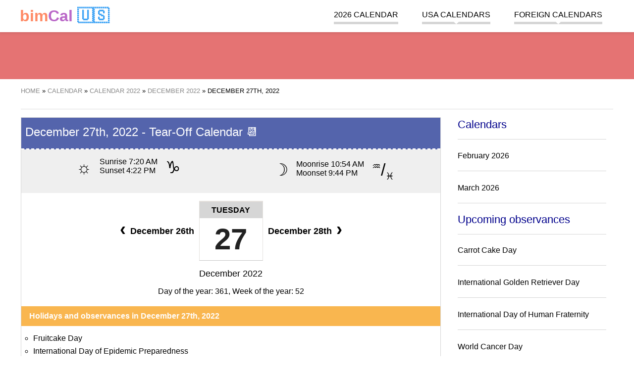

--- FILE ---
content_type: text/html; charset=UTF-8
request_url: https://bimcal.com/calendar/27-december-2022
body_size: 8767
content:
<!DOCTYPE html><html amp lang="en"><head><meta charset="UTF-8"><meta name="csrf-param" content="_csrf-frontend"><meta name="csrf-token" content="5M_iXJswEMvqaxHqn_nAiBV5u75DiRFJDn5TLVN8lU6hvLIyokNy_IQnX5-owJfbURbPz3rPJBNjTyRnO1HdDQ=="><script async src="https://cdn.ampproject.org/v0.js"></script><script async custom-element="amp-sidebar" src="https://cdn.ampproject.org/v0/amp-sidebar-0.1.js"></script><script async custom-element="amp-accordion" src="https://cdn.ampproject.org/v0/amp-accordion-0.1.js"></script><script async custom-element="amp-user-notification" src="https://cdn.ampproject.org/v0/amp-user-notification-0.1.js"></script><script async custom-element="amp-analytics" src="https://cdn.ampproject.org/v0/amp-analytics-0.1.js"></script><script async custom-element="amp-ad" src="https://cdn.ampproject.org/v0/amp-ad-0.1.js"></script><script async custom-element="amp-auto-ads" src="https://cdn.ampproject.org/v0/amp-auto-ads-0.1.js"></script><script async custom-element="amp-image-lightbox" src="https://cdn.ampproject.org/v0/amp-image-lightbox-0.1.js"></script><script async custom-element="amp-form" src="https://cdn.ampproject.org/v0/amp-form-0.1.js"></script><script async custom-template="amp-mustache" src="https://cdn.ampproject.org/v0/amp-mustache-0.2.js"></script><script async custom-element="amp-consent" src="https://cdn.ampproject.org/v0/amp-consent-0.1.js"></script><title>December 27th, 2022 - Tear-Off Calendar 📆 bimCal.com</title><meta name="description" content="December 27th, 2022 - see most important information from USA calendar"><meta name="keywords" content="daily calendar, December 27th, 2022"><link href="https://bimcal.com/calendar/27-december-2022" rel="canonical"><link href="https://bimcal.com/calendar/27-december-2022" rel="amphtml"><link href="https://bimkal.pl/kalendarz/27-grudnia-2022" rel="alternate" hreflang="pl"><link href="https://bimkal.pl/kalendarz/27-grudnia-2022" rel="alternate" hreflang="pl-PL"><link href="https://bimcal.com/calendar/27-december-2022" rel="alternate" hreflang="en"><link href="https://bimcal.com/calendar/27-december-2022" rel="alternate" hreflang="en-US"><link href="https://bimcal.uk/calendar/27-december-2022" rel="alternate" hreflang="en-GB"><link href="https://bimcal.it/calendario/27-dicembre-2022" rel="alternate" hreflang="it"><link href="https://bimcal.it/calendario/27-dicembre-2022" rel="alternate" hreflang="it-IT"><link rel="apple-touch-icon" sizes="57x57" href="/apple-icon-57x57.png"><link rel="apple-touch-icon" sizes="60x60" href="/apple-icon-60x60.png"><link rel="apple-touch-icon" sizes="72x72" href="/apple-icon-72x72.png"><link rel="apple-touch-icon" sizes="76x76" href="/apple-icon-76x76.png"><link rel="apple-touch-icon" sizes="114x114" href="/apple-icon-114x114.png"><link rel="apple-touch-icon" sizes="120x120" href="/apple-icon-120x120.png"><link rel="apple-touch-icon" sizes="144x144" href="/apple-icon-144x144.png"><link rel="apple-touch-icon" sizes="152x152" href="/apple-icon-152x152.png"><link rel="apple-touch-icon" sizes="180x180" href="/apple-icon-180x180.png"><link rel="icon" type="image/png" sizes="192x192" href="/android-icon-192x192.png"><link rel="icon" type="image/png" sizes="32x32" href="/favicon-32x32.png"><link rel="icon" type="image/png" sizes="96x96" href="/favicon-96x96.png"><link rel="icon" type="image/png" sizes="16x16" href="/favicon-16x16.png"><link rel="manifest" href="/manifest.json"><meta name="msapplication-TileColor" content="#ffffff"><meta name="msapplication-TileImage" content="/ms-icon-144x144.png"><meta name="theme-color" content="#ffffff"><meta name="viewport" content="width=device-width,minimum-scale=1,initial-scale=1"><style amp-boilerplate>body { -webkit-animation: -amp-start 8s steps(1, end) 0s 1 normal both; -moz-animation: -amp-start 8s steps(1, end) 0s 1 normal both; -ms-animation: -amp-start 8s steps(1, end) 0s 1 normal both; animation: -amp-start 8s steps(1, end) 0s 1 normal both } @-webkit-keyframes -amp-start { from { visibility: hidden } to { visibility: visible } } @-moz-keyframes -amp-start { from { visibility: hidden } to { visibility: visible } } @-ms-keyframes -amp-start { from { visibility: hidden } to { visibility: visible } } @-o-keyframes -amp-start { from { visibility: hidden } to { visibility: visible } } @keyframes -amp-start { from { visibility: hidden } to { visibility: visible } } </style><noscript><style amp-boilerplate>body { -webkit-animation: none; -moz-animation: none; -ms-animation: none; animation: none } </style></noscript><style amp-custom> .start-of-school-year, .start-of-school-year a { background-color: #7E57C2; color: rgba(255, 255, 255, 0.9); } .end-of-school-year, .end-of-school-year a { background-color: #0091EA; color: rgba(255, 255, 255, 0.9); } .holiday, .holiday a { background-color: #FFEB3B; color: rgba(0, 0, 0, 0.7); } .holiday-spring-season, .holiday-spring-season a { background-color: #C6FF00; color: rgba(0, 0, 0, 0.7); } .christmas-break, .christmas-break a { background-color: #BBDEFB; color: rgba(0, 0, 0, 0.7); } .winter-holiday-1, .winter-holiday-1 a { background-color: #B39DDB; color: rgba(0, 0, 0, 0.7); } .winter-holiday-2, .winter-holiday-2 a { background-color: #F8BBD0; color: rgba(0, 0, 0, 0.7); } .winter-holiday-3 { position: relative; } .winter-holiday-3:before { width: 100%; height: 100%; content: ''; position: absolute; box-shadow: inset 0 0 0px 4px #536DFE; pointer-events: none; top: 0; left: 0; } .winter-holiday-4, .winter-holiday-4 a { background-color: #C5E1A5; color: rgba(0, 0, 0, 0.7); } .middle-school-exams, .middle-school-exams a { background-color: #A1887F; color: rgba(255, 255, 255, 0.7); } .matura-exam { border: 1px solid #7CB342; } .matura-exam, .matura-exam a { background-color: #7CB342; color: rgba(255, 255, 255, 0.7); } .exam-8th-grade { border: 1px solid #43A047; } .exam-8th-grade, .exam-8th-grade a { background-color: #43A047; color: rgba(255, 255, 255, 0.7); } .left-0 { left: 0 } .right-0 { right: 0 } .top-0 { top: 0 } .fixed { position: fixed } .justify-start { -webkit-box-pack: start; -ms-flex-pack: start; justify-content: flex-start } .items-center { -webkit-box-align: center; -ms-flex-align: center; align-items: center } .justify-end { -webkit-box-pack: end; -ms-flex-pack: end; justify-content: flex-end } .flex-wrap { -ms-flex-wrap: wrap; flex-wrap: wrap } .flex { display: -webkit-box; display: -ms-flexbox; display: flex } .m0 { margin: 0 line-height: 3.5rem; } .list-reset, .pl0, .px0 { padding-left: 0 } .p0, legend { padding: 0 } .pr4, .px4 { padding-right: 2.5rem } .pl2, .px2 { padding-left: 1.5rem } .plr1 { padding-left: 0.5rem; padding-right: 0.5rem } .p1 { padding: 1rem } .m1 { margin: 1rem } .mr1 { margin-right: 1rem } .mt1 { margin-top: 1rem } .mb1 { margin-bottom: 1rem } .mlr1 { margin-left: 2px; margin-right: 2px } .center { text-align: center } .justify { text-align: justify } .margin-auto { margin: auto } .margin-auto li { list-style: none; } a, a:active, a:visited { color: inherit; text-decoration: none } a:hover { color: #e57373 } .mr-auto, .mx-auto { margin-right: auto } .ml-auto, .mx-auto { margin-left: auto } .ampstart-btn, .button, .button:active, .button:visited { font-size: 1rem; padding: .7em .5em; text-decoration: none; word-wrap: normal; vertical-align: top; cursor: pointer; background-color: #e57373; color: #fff; width: 20%; border: 0 } .ampstart-btn:hover, .button:hover { background-color: #e98888 } .button, .button:active, .button:visited { color: #fff; display: block } .ampstart-input { max-width: 100%; width: 80%; min-width: 100px; font-size: 1rem; line-height: 1.5rem; display: inline-block } .ampstart-input>input, .ampstart-input>select, .ampstart-input>textarea { width: 100%; margin-top: .8rem; line-height: 1.5rem; border: 0; border-radius: 0; border-bottom: 1px solid #4a4a4a; background: 0 0; color: #4a4a4a; outline: 0 } button, input, optgroup, select, textarea { font-family: sans-serif; font-size: 100%; line-height: 1.15; margin: 0 } .advert, .fullwidth { flex: 1 100% } hr { border: 0; height: 1px; background: #ddd } .tabela { border-collapse: collapse; border: 1px solid grey; width: 100% } .tabela tr:nth-child(odd) { background: #f6f6f6 } .tabela tr:hover { background: #eee } .tabela th { background-color: #f6f6f6 } .tabela td, .tabela th { padding: 5px 10px; border: 1px solid #ddd } .display-none { display: none } @media (max-width:40rem) { .xs-hide { display: none } } @media (min-width:40.06rem) and (max-width:52rem) { .sm-hide { display: none } } @media (min-width:52.06rem) and (max-width:64rem) { .md-hide { display: none } } @media (min-width:40.06rem) { .switch-calendar { position: absolute; right: 0; top: 0 } } @media (min-width:52.06rem) { .lg-hide { display: none } .main-content { width: 71%; float: left } .secondary-aside { width: 25%; float: right } } body, p { font-family: Arial, sans-serif; font-size: 18px; font-style: normal; font-variant: normal; font-weight: 400; } @media (min-width:40.06rem) { body, p { font-size: 16px } } h1 { font-family: Arial, sans-serif; font-size: 24px; font-style: normal; font-variant: normal; font-weight: 500; line-height: 26.4px } h2 { font-family: Arial, sans-serif; font-size: 22px; font-style: normal; font-variant: normal; font-weight: 500; line-height: 26.4px } h3 { font-family: Arial, sans-serif; font-size: 16px; font-style: normal; font-variant: normal; font-weight: 500; line-height: 15.4px } blockquote { font-family: Arial, sans-serif } blockquote span { display: block; font-style: italic; text-align: right; width: 100%; font-size: 16px } pre { font-family: Arial, sans-serif; font-size: 13px; font-style: normal; font-variant: normal; font-weight: 400; line-height: 18.5714px } li { margin-bottom: 20px; list-style: none } .ampstart-headerbar-wrap { background-color: #fff; color: #000; width: 100%; z-index: 999; -moz-box-shadow: 0 0 5px 2px rgba(0, 0, 0, .1); -webkit-box-shadow: 0 0 5px 2px rgba(0, 0, 0, .1); box-shadow: 0 0 5px 2px rgba(0, 0, 0, .1) } .ampstart-headerbar { max-width: 1200px; margin: 0 auto; padding: 0 1rem } .logo { font-size: 2rem; font-weight: 700; line-height: 33px; color: #42a5f5 } .logo:active, .logo:hover, .logo:visited { color: #42a5f5 } .logo .logo-color-0 { color: #222 } .logo .logo-color-1 { color: #ff8a65 } .logo .logo-color-2 { color: #ba68c8 } .header-banner { width: 100%; text-align: center; background-color: #e57373; margin: 60px auto 1rem; line-height: 0 } .header-banner img { max-width: 1200px } .nav-wrap { max-width: 1024px; margin: 0 auto } .ampstart-headerbar-nav { -webkit-box-flex: 1; -ms-flex: 1; flex: 1 } .ampstart-headerbar-nav .ampstart-nav-item { padding-right: 1rem; padding: 0 1.5rem; background: 0 0; margin-bottom: 0; display: inline-block } .ampstart-headerbar-nav .ampstart-nav-item:after { content: ""; display: block; height: 5px; background-color: #d6d6d6 } .ampstart-headerbar-nav .ampstart-nav-item:hover:after { background-color: #e57373 } .ampstart-headerbar-nav .ampstart-nav-item.www-current-page { color: #e57373 } .ampstart-headerbar-nav .ampstart-nav-item.www-current-page:after { background-color: #e57373 } .ampstart-headerbar-nav .main-li { position: relative } .ampstart-headerbar-nav ul.sub-ul { display: none; position: absolute; right: 0; color: #e57373; background-color: #fff; margin-top: 4px; min-width: 100%; white-space: nowrap; text-align: left; z-index: 9999; -moz-box-shadow: 0 0 5px 2px rgba(0, 0, 0, .1); -webkit-box-shadow: 0 0 5px 2px rgba(0, 0, 0, .1); box-shadow: 0 0 5px 2px rgba(0, 0, 0, .1) } .ampstart-headerbar-nav ul.sub-ul li { border-bottom: 1px solid #efefef } .ampstart-headerbar-nav ul.sub-ul a { color: #222; text-transform: none; width: 100%; height: 100%; display: inline-block } .ampstart-headerbar-nav ul.sub-ul a:hover { color: #e57373 } .ampstart-headerbar-nav ul.main-ul>li:hover>ul.sub-ul { display: block } .ampstart-headerbar-nav .arrow-down { width: 0; height: 0; border-left: 5px solid transparent; border-right: 5px solid transparent; border-top: 5px solid #fff; position: absolute; bottom: 0; left: 50%; margin-left: -5px } .ampstart-nav { text-transform: uppercase; cursor: pointer } .ampstart-navbar-trigger { line-height: 40px; font-size: 2rem } .ampstart-navbar-trigger { align-self: center; background: url(/hamburger.svg) no-repeat center 5px transparent; background-size: 30px; border: 0; cursor: pointer; height: 40px; margin: 0; padding: 0; width: 40px } .sidebar-close { position: absolute; top: 0; right: 1rem; background-position: center -25px } .ampstart-sidebar-nav { position: absolute; top: 60px; width: 100% } .ampstart-sidebar-nav li, .ampstart-sidebar-nav ul { margin-bottom: 0; display: list-item; text-align: left } .ampstart-sidebar-nav li a, .ampstart-sidebar-nav ul a { border-bottom: 1px solid #ccc; padding: 1rem; display: block; text-transform: uppercase; font-size: 16px } .ampstart-sidebar-nav .accordion-header { padding: 1rem } .ampstart-sidebar-nav .accordion-header .arrow-down { width: 0; height: 0; border-left: 5px solid transparent; border-right: 5px solid transparent; border-top: 5px solid #e57373; position: absolute; bottom: 50%; right: 1rem; margin-left: -5px } #header-sidebar { width: 250px; padding-right: 10px } #header-sidebar .sub-ul { background-color: #fff; border-bottom: 1px solid #d6d6d6 } #header-sidebar .sub-ul li:last-child a { border-bottom: none } .amp-sidebar-image { line-height: 100px; vertical-align: middle } .amp-close-image { top: 15px; left: 225px; cursor: pointer } .secondary-aside { margin: 0 1rem } .secondary-aside .widget-title { border-bottom: 1px solid #d6d6d6; padding-bottom: 1rem; color: #00008B; } .secondary-aside .menu-vertical { padding: 0 } .secondary-aside .menu-vertical li { border-bottom: 1px solid #d6d6d6; padding-bottom: 1rem } main { max-width: 1200px; margin: 0 auto; display: flow-root; display: block } .breadcrumbs { border-bottom: 1px solid #ddd; font-size: 13px; padding-bottom: 1rem; text-transform: uppercase } .breadcrumbs ol, .breadcrumbs ul { padding-left: 0 } .breadcrumbs li { display: inline } .breadcrumbs a { color: #888 } .breadcrumbs a:hover { color: #e57373 } .footer-wrap { background-color: #e57373; width: 100%; padding: 1rem 0; display: inline-block } .footer { width: 100%; max-width: 1200px; margin: 0 auto; font-size: 13px } .footer .horizontal-menu a { color: #fff; border-right: 1px solid #ec9696; padding: 5px } .footer .horizontal-menu a:hover { text-decoration: underline } .horizontal-menu { padding: 0 1rem } .horizontal-menu li { display: inline-block } amp-user-notification>div { padding: 0; display: flex; align-items: center; justify-content: center; border-top: 1px solid #fff; font-size: .8rem } amp-user-notification .ampstart-btn, amp-user-notification .button, amp-user-notification .button:active, amp-user-notification .button:visited { width: auto; margin: 0 1rem; font-size: .8rem } .flags { max-width: 1200px; margin: 0 auto; text-transform: uppercase } .flags p { font-size: 12px } .flags a { font-size: 40px; display: inline-block; padding-left: 5px; padding-right: 5px } @media (min-width:40.06rem) { .flags a { font-size: 20px } } .month-small { min-width: 240px; width: 0; flex: 1 1 240px; margin: 1rem } .month-small .month-name, .month-small h3 { color: #fff; text-align: center; text-transform: uppercase; background-color: #42a5f5; margin: 0; padding: 1rem } .month-small .month-name a:hover, .month-small h3 a:hover { color: #fff; text-decoration: underline } .month-small-filler { height: 0; background: 0 0; margin: 0 1rem } .calendar-month-small, .calendar-month-view, .holidays-view { width: 100%; border-collapse: collapse; table-layout: fixed; text-align: center } .calendar-month-small .headline, .calendar-month-view .headline, .holidays-view .headline { background: #ddd; line-height: 20px; border: 1px solid #d6d6d6; border-top: 0; color: #fff } .calendar-month-small .headline a, .calendar-month-view .headline a, .holidays-view .headline a { color: #fff } .calendar-month-small .headline a:hover, .calendar-month-view .headline a:hover, .holidays-view .headline a:hover { color: #fff; text-decoration: underline } .calendar-month-small tr, .calendar-month-view tr, .holidays-view tr { color: #222; } .calendar-month-small .w40, .calendar-month-small td, .calendar-month-view .w40, .calendar-month-view td, .holidays-view .w40, .holidays-view td { font-weight: 700; border: 1px solid #d6d6d6; height: 40px; position: relative; } .calendar-month-small .w40 a, .calendar-month-small td a, .calendar-month-view .w40 a, .calendar-month-view td a, .holidays-view .w40 a, .holidays-view td a { display: inline-block; height: 100%; width: 100%; line-height: 40px; } .calendar-month-small .w40 a:hover, .calendar-month-small td a:hover, .calendar-month-view .w40 a:hover, .calendar-month-view td a:hover, .holidays-view .w40 a:hover, .holidays-view td a:hover { background-color: #e57373; color: #fff; } .calendar-month-small td i, .calendar-month-small .w40 i, .calendar-month-view td i, .holidays-view td i, .calendar-month-view .w40 i, .holidays-view .w40 i { position: absolute; right: 1px; bottom: 5px; font-size: 13px; } .calendar-month-view td div.day a, .holidays-view td div.day a { position: relative; } .calendar-month-view td div.day a i, .holidays-view td div.day a i { position: absolute; right: 2px; top: 4px; font-size: 13px; } .header { position: relative } .header h3.entry-title { display: inline-block; text-align: left; font-size: 21px; line-height: 1 } @media (min-width:40.06rem) { .header h3.entry-title { font-size: 2rem } } .header .switch-calendar { display: inline-block; font-size: 13px } .header .switch-calendar li { display: inline } .header .switch-calendar li:last-child { border-left: 1px solid #d6d6d6; padding-left: 8px } .header-with-nav .entry-title { display: inline-block; text-align: left } @media (min-width:40.06rem) { .header-with-nav .entry-title { width: 50% } } .week { color: #ccc; font-size: 12px; font-style: italic } .week a { font-weight: 100; color: #ccc } .today, .today a { background-color: #efefef; color: #00008B; position: relative } .today { border: 1px solid #222 } .today:after { content: ''; width: 0; height: 0; border-bottom: 7px solid transparent; border-top: 0 solid transparent; border-left: 0 solid transparent; border-right: 7px solid #222; position: absolute; top: 0; right: 0; margin-left: 5px } .swieto, .swieto a { background-color: #BCD14D; color: #fff } .swieto a:active, .swieto a:visited, .swieto:active, .swieto:visited { background-color: #BCD14D; color: #fff } .sobota, .sobota a { color: #7e7d8e; } .sobota a:active, .sobota a:visited, .sobota:active, .sobota:visited { color: #7e7d8e; } .niedziela, .niedziela a, .wolne-nb, .wolne-nb a { color: #E30513 } .niedziela a:active, .niedziela a:visited, .niedziela:active, .niedziela:visited, .wolne-nb a:active, .wolne-nb a:visited, .wolne-nb:active, .wolne-nb:visited { color: #E30513 } .wolne, .wolne a { background-color: #E30513; color: #fff } .wolne a:active, .wolne a:visited, .wolne:active, .wolne:visited { background-color: #E30513; color: #fff } .legenda { text-align: left; padding-left: 1rem } .legenda li { display: inline-block; padding-right: 1rem } .legenda .desc { border: none; text-align: left } .legenda .w40 { width: 40px; height: 40px; display: inline-block; text-align: center; line-height: 40px } .styczen h3, .styczen>.info-title { background-color: #4fbde8 } .styczen .headline { background: #3ca8df } .styczen .headline td { border: 1px solid #3ca8df } .luty h3, .luty>.info-title { background-color: #308CC6 } .luty .headline { background: #2179BA } .luty .headline td { border: 1px solid #2179BA } .marzec h3, .marzec>.info-title { background-color: #4DB1B1 } .marzec .headline { background: #369EA9 } .marzec .headline td { border: 1px solid #369EA9 } .kwiecien h3, .kwiecien>.info-title { background-color: #83C283 } .kwiecien .headline { background: #60B563 } .kwiecien .headline td { border: 1px solid #60B563 } .maj h3, .maj>.info-title { background-color: #F9B64F } .maj .headline { background: #F5A024 } .maj .headline td { border: 1px solid #F5A024 } .czerwiec h3, .czerwiec>.info-title { background-color: #F08569 } .czerwiec .headline { background: #E57244 } .czerwiec .headline td { border: 1px solid #E57244 } .lipiec h3, .lipiec>.info-title { background-color: #EB608C } .lipiec .headline { background: #E84368 } .lipiec .headline td { border: 1px solid #E84368 } .sierpien h3, .sierpien>.info-title { background-color: #C13A78 } .sierpien .headline { background: #B5245F } .sierpien .headline td { border: 1px solid #B5245F } .wrzesien h3, .wrzesien>.info-title { background-color: #A05875 } .wrzesien .headline { background: #8E4A63 } .wrzesien .headline td { border: 1px solid #8E4A63 } .pazdziernik h3, .pazdziernik>.info-title { background-color: #90529B } .pazdziernik .headline { background: #854091 } .pazdziernik .headline td { border: 1px solid #854091 } .listopad h3, .listopad>.info-title { background-color: #7969AC } .listopad .headline { background: #6A539E } .listopad .headline td { border: 1px solid #6A539E } .grudzien h3, .grudzien>.info-title { background-color: #6A81C0 } .grudzien .headline { background: #5464AC } .grudzien .headline td { border: 1px solid #5464AC } .holiday-list { width: 100%; padding: 0 } .holiday-list div { width: 100%; float: left; margin-top: 0; margin-bottom: 0 } .holiday-list li { margin-bottom: 10px } .holiday-list span { width: 25px; display: inline-block; text-align: center; border: 1px solid #d6d6d6 } .holiday-list .red { color: #E30513 } .special-calendars-wrap { background-color: #efefef; width: 100%; padding: 1rem 0 0; display: inline-block } .special-calendars { max-width: 1200px; margin: 0 auto } .special-calendars h3 { font-weight: 700; border-bottom: 1px solid #ccc; padding-bottom: .5rem } .special-calendars ul { margin: 0 } .special-calendars li { display: inline-block; border-left: 1px solid #ccc; padding-right: .5rem; padding-left: .7rem } .month-view td { display: block; min-height: 40px; height: auto; vertical-align: top; text-align: left; position: relative } @media (min-width:40.06rem) { .month-view td { height: 100px; display: table-cell; text-align: center } } .month-view .empty { display: none } @media (min-width:40.06rem) { .month-view .empty { display: table-cell } } .month-view .headline td { height: auto; line-height: 40px } .month-view .day { width: 30%; display: inline-table; vertical-align: top; margin-bottom: 15px } .month-view .day a { text-indent: 1rem; font-size: 22px } .month-view .day a span { font-size: 15px; font-weight: 300; position: absolute; left: 0; top: 20px } @media (min-width:40.06rem) { .month-view .day { width: 100%; border-right: none; margin-bottom: 0 } .month-view .day a { padding: 0; font-size: 24px; text-indent: 0 } .month-view .day a span { font-size: 13px } } .month-view .day-desc { font-size: 13px; font-weight: 400; line-height: 1.8; text-align: right; width: 65%; display: inline-block } .month-view .nietypowe { text-align: right; font-size: 1rem; color: black; } .month-view .day-desc a { display: inline-block; width: auto; padding: 0 5px; line-height: 1.8; } .month-view .day-desc span { padding: 0 5px; display: inline-block; } @media (min-width:40.06rem) { .month-view .day-desc { text-align: center } .month-view .nietypowe { text-align: left; } .month-view .day-desc a { line-height: 1; display: block; padding: 5px 0 } .month-view .day-desc span { width: 100%; text-align: center; padding: 2px 0; } } .month-view hr { border: 0; height: 1px; background: #ddd; } .month-view .swieto hr { background: #fff; } .month-view .imieniny { width: 100%; display: inline-block; } .month-view .imieniny a { font-size: 13px; font-weight: 400; } .top-side-nav { width: 100%; overflow: hidden; margin-bottom: 1rem; } .top-side-nav .back, .top-side-nav .forward { width: 48%; display: inline-block; float: right; text-align: right; } .top-side-nav .forward a span { right: 5px } .top-side-nav .back { float: left; text-align: left; } .top-side-nav .back a span { left: 5px } .top-side-nav a { display: block; background-color: #e57373; color: #fff; font-size: 1rem; height: 30px; line-height: 30px; padding: 0 15px; white-space: nowrap; overflow: hidden; text-overflow: ellipsis; text-align: center; position: relative } .top-side-nav a:hover { background-color: #ec9696 } .top-side-nav a span { font-size: 1.7rem; color: #fff; position: absolute; line-height: 23px } @media (min-width:40.06rem) { .top-side-nav { width: 50%; float: right; margin-top: 1rem } .top-side-nav a { width: auto; padding-left: 1rem; padding-right: 1rem } } #month-view-nav { margin-top: .5rem; margin-bottom: .5rem } @media (min-width:40.06rem) { #month-view-nav { float: right } } #month-view-nav .ampstart-input { max-width: 100%; width: 70%; min-width: 100px; font-size: 1rem; line-height: 1.5rem; display: inline-block } #month-view-nav .ampstart-btn, #month-view-nav .button { width: 30% } #month-view-nav .ampstart-input>input, #month-view-nav .ampstart-input>select, #month-view-nav .ampstart-input>textarea { width: 100%; margin-top: .2rem; line-height: 1.5rem; border: 0; border-radius: 0; border-bottom: 1px solid #4a4a4a; background: 0 0; color: #4a4a4a; outline: 0 } #month-view-nav button, #month-view-nav input, #month-view-nav optgroup, #month-view-nav select, #month-view-nav textarea { font-family: sans-serif; font-size: 100%; line-height: 1.15; margin: 0 } #month-view-nav form.amp-form-submit-error [submit-error], #month-view-nav form.amp-form-submit-success [submit-success] { margin-top: 16px } #month-view-nav form.amp-form-submit-success [submit-success] { color: green } #month-view-nav form.amp-form-submit-error [submit-error] { color: red } #month-view-nav form.amp-form-submit-success.hide-inputs>input { display: none } .holidays-view { margin-bottom: 1rem } .holidays-view .day { width: 100%; margin-bottom: 0 } .holidays-view .day a span { line-height: 33px; line-height: 1; padding-bottom: 10px; right: 10px; left: initial } @media (min-width:40.06rem) { .holidays-view .day a span { display: block; border-bottom: 1px solid #ccc; position: initial; width: 100% } } .holidays-view .day-desc { width: 100% } .holidays-view .day-desc a { line-height: 1; display: inline-block; padding: 5px } .holidays-view td { vertical-align: middle } .kartka { border: 1px solid #d6d6d6; margin-bottom: 2rem; margin-top: 1rem } .kartka .header { color: #fff; width: auto; border-bottom: 2px dashed #fff } .kartka .header .entry-title { margin-top: 0; padding-top: 1rem } .kartka .emoji, .kartka .sign { font-size: 1.5rem } .kartka .entry-title { background-color: transparent } .kartka .dayinfo { padding: 1rem; text-align: center } .kartka a.day-next, .kartka a.day-previous { font-size: 18px; line-height: 30px; color: #000; font-weight: 700; padding-left: 10px; white-space: nowrap; vertical-align: middle; position: relative; display: inline-block } .kartka .arrow-left, .kartka .arrow-right { width: 30px; display: inline-block; height: 30px; position: absolute; top: -4px; font-size: 122px } @media (min-width:40.06rem) { .kartka .arrow-left, .kartka .arrow-right { font-size: 36px } } .kartka .day-arrow-left, .kartka .day-arrow-right { display: inline-block; min-width: 80px; } .kartka a.day-previous { padding: 0; padding-right: 10px } .kartka a.day-previous .arrow-left { left: -30px } .kartka a.day-next .arrow-right { right: -30px } .kartka .day { border: 1px solid #e4e0dd; border-bottom-color: #c7c7c7; display: inline-block; vertical-align: middle; min-width: 127px } .kartka .day-name { height: 33px; background-color: #d6d6d6; font-size: 16px; line-height: 33px; font-weight: 700; padding: 0 10px; clear: both; text-align: center; text-transform: uppercase; border-top: 1px solid #e4e0dd; vertical-align: middle } .kartka .day-number { font-family: 'Open Sans', sans-serif; font-size: 60px; line-height: 85px; color: #222; font-weight: 700; padding: 0 15px; clear: both; vertical-align: middle } .kartka .month-name { font-size: 18px; margin: 1rem 0 } .kartka .day-of-year { margin-bottom: 5px; } .kartka .event { font-size: 1.5rem; font-weight: bolder; display: block; padding: 0.7em 1.2em; max-width: max-content; margin: 0 auto; border-radius: 50px; } .event + .event { margin-top: 0.3em; } .kartka .event-zw { background-color: #BCD14D; color: #000; } .kartka .event-wo { background-color: #E30513; color: #FFF; } .event-note { font-size: small; color: #000; } .kartka .additional-info .section { padding-bottom: 1rem } .kartka .additional-info .info-title { line-height: 40px; padding: 0 1rem; margin: 0 0 1rem; color: #fff; font-weight: 700; font-size: 16px; text-align: left } .kartka .additional-info p { margin-left: 1rem; margin-right: 1rem } .kartka .additional-info a { font-size: 18px } @media (min-width:40.06rem) { .kartka .additional-info a { font-size: 16px } } .kartka .additional-info amp-accordion .section { padding-bottom: 0 } .kartka .additional-info amp-accordion .info-title { margin-bottom: 0 } .kartka .additional-info amp-accordion .info-title .arrow-down { width: 0; height: 0; border-left: 5px solid transparent; border-right: 5px solid transparent; border-top: 5px solid #222; position: absolute; bottom: 50%; right: 1rem; margin-left: -5px } .kartka .additional-info amp-accordion div { margin-bottom: 2rem; margin-top: 2rem } .card-home-infos, .post-news, .post-news-one { padding: 0 10px; } h3 + ul { padding-left: 1.5rem; } h3 + ul > li { margin-bottom: 0.5rem; list-style: circle; } .znaki { width: 100%; background-color: #efefef } .znaki>div { width: 100%; float: left } @media (min-width:40.06rem) { .znaki>div { width: 50% } } .znaki ul { padding: 0 1rem; word-wrap: keep-all } .znaki ul li { margin-bottom: 0; font-size: 16px } .znaki h3, .znaki p, .znaki ul { display: inline-block } .pictogram, .zodiac { font-size: 34px; line-height: 0 } .igorny { vertical-align: super; font-size: 20px } .idolny { vertical-align: sub; font-size: 20px } div.sobota div.day-number { color: #7e7d8e; } div.niedziela div.day-number, div.wolne-nb div.day-number { color: #E30513 } .bimct, .bimne, .bimnd { user-select: none; text-align: left; margin-bottom: 10px } p.bimne::first-letter { font-size: 200%; } :root { --space-2: 1rem; --space-3: 1.5rem; } .consentPopup { padding: var(--space-3); margin: 0 auto; background: #fff; border-radius: 5px; position: relative; max-width: 700px; } .consentPopup > h2, .consentPopup > * { margin: 0; margin-bottom: var(--space-2); } .consentPopup > button { margin-right: var(--space-2); } .popupOverlay { height: 100vh; width: 100vw; background: rgba(0, 0, 0, 0.7); overflow: scroll; } .dismiss-button { position: absolute; right: var(--space-3); top: var(--space-2); cursor: pointer; } #post-consent-ui { padding: 0; display: flex; align-items: center; justify-content: center; border-top: 1px solid #fff; font-size: .8rem; } #post-consent-ui .ampstart-btn { width: auto; margin: 0 1rem; font-size: .8rem; } .more { display: inline-block; font-style: italic; text-align: right; width: 100%; } .pagination-count .pagination li {float:left;margin-right: 10px;} .bimct a, .bimne a, .bimnd a, .bimwp a, .bimst a { color: blue; text-decoration: none; padding-bottom: 3px; border-bottom: 1px solid blue;} .bimwp ul li {margin-bottom: auto; list-style: circle;} .bimwp ol li {margin-bottom: auto; list-style:decimal;} .bimwp h2 { font-size: 25px; font-weight: bolder; } .bimwp h3 { font-weight: bold; font-size: 20px; margin-top: 30px; margin-bottom: 7px; line-height: normal; } .bimwp div { font-size: 16px; font-weight: normal; line-height: normal; } .main-li { line-height: 1.8; } ul.pagination { text-align: center; color: #A01616; margin-left: 1rem; margin-right: 1rem; padding: 0; } ul.pagination::after { content: ''; display: block; width: 100%; clear: both; } ul.pagination li:first-child { border-top-left-radius: 3px; border-bottom-left-radius: 3px; } ul.pagination li:last-child { border-top-right-radius: 3px; border-bottom-right-radius: 3px; } ul.pagination li { display: inline-block; float: left; height: 35px; min-width: 15px; border: 1px solid #e57373; line-height: 35px; padding: 0 8px; margin-right: -1px; margin-bottom: -1px; font-size: 12px; } ul.pagination li:hover { background-color: #e5737387; } ul.pagination li a { display: block; font-weight: 400; text-decoration: none; } .niedziela-handlowa > a::after, .niedziela-handlowa > .day > a::after { content: ''; display: block; position:absolute; background-image: url('https://bimkal.pl/img/shopping-basket-solid.svg'); background-repeat: no-repeat; } .niedziela-handlowa.wolne > a::after, .niedziela-handlowa.wolne > .day > a::after, .niedziela-handlowa > a:hover::after, .niedziela-handlowa > .day > a:hover::after { background-image: url('https://bimkal.pl/img/shopping-basket-solid-white.svg'); } .calendar-month-small .niedziela-handlowa > a::after, .calendar-month-small .niedziela-handlowa > .day > a::after { bottom:3.9px; right:0.5px; background-size: 13px 13px; height: 13px; width: 13px; } .calendar-month-view .niedziela-handlowa > .day > a::after { top: 4px; right: 2.5px; background-size: 15px 15px; height: 15px; width: 15px; } .download-calendar { padding: 0 1rem; } .download-format-list { display: grid; grid-template-columns: repeat(2, 1fr); grid-gap: 30px; margin: 0; padding: 25px 0; } .download-format-list > li { display: flex; text-align: center; justify-content: center; } .download-format-list > li > a { display: flex; flex-direction: column; justify-content: center; align-items: center; } .download-format-list > li > a span { padding: 5px; } @media (min-width: 480px) { .download-format-list { grid-template-columns: repeat(3, 1fr); } } @media (min-width: 800px) { .download-format-list { grid-template-columns: repeat(4, 1fr); } } @media (min-width: 1200px) { .download-format-list { grid-template-columns: repeat(5, 1fr); } } div.ads_top { width: 970px; height: 90px; background-color: #CCC; margin: 0 auto; } div.ads_rm1 { background-color: #CCC; width: 300px; height: 600px; margin: 0 auto; } div.ads_cm1, div.ads_cm2, div.ads_cm3, div.ads_cm4, div.ads_bot { background-color: #CCC; width: 728px; height: 90px; margin: 0 auto; } @media (max-width:40rem) { div.ads_top { width: 320px; height: 50px; background-color: #CCC; margin: 0 auto; } div.ads_rm1 { background-color: #CCC; width: 328px; height: 280px; margin: 0 auto; } div.ads_cm1, div.ads_cm2, div.ads_cm3, div.ads_cm4, div.ads_bot { background-color: #CCC; width: 328px; height: 250px; margin: 0 auto; } } @media (min-width:40.06rem) and (max-width:52rem) { div.ads_top { width: 728px; height: 90px; background-color: #CCC; margin: 0 auto; } div.ads_rm1 { background-color: #CCC; width: 728px; height: 90px; margin: 0 auto; } div.ads_cm1, div.ads_cm2, div.ads_cm3, div.ads_cm4, div.ads_bot { background-color: #CCC; width: 728px; height: 90px; margin: 0 auto; } } @media (min-width:52.06rem) and (max-width:64rem) { div.ads_top { width: 750px; height: 200px; background-color: #CCC; margin: 0 auto; } div.ads_rm1 { background-color: #CCC; width: 160px; height: 600px; margin: 0 auto; } div.ads_cm1, div.ads_cm2, div.ads_cm3, div.ads_cm4, div.ads_bot { background-color: #CCC; width: 540px; height: 90px; margin: 0 auto; } } </style><link href="https://fonts.googleapis.com/css?family=Montserrat" rel="stylesheet"></head><body><amp-auto-ads type="adsense" data-ad-client="ca-pub-4592394464396644"></amp-auto-ads><amp-analytics type="gtag" data-credentials="include"><script type="application/json"> { "vars" : { "gtag_id": "G-NB1JBVTQBN", "config" : { "G-NB1JBVTQBN": { "groups": "default" } } } } </script></amp-analytics><div class="ampstart-headerbar-wrap fixed top-0"><header class="ampstart-headerbar flex justify-start items-center left-0 right-0 pl2 pr4"><div role="button" on="tap:header-sidebar.toggle" tabindex="0" class="ampstart-navbar-trigger md-hide lg-hide pr2"></div><a href="https://bimcal.com" class="my0 mx-auto logo"><span class="logo-color-1">bim</span><span class="logo-color-2">Cal</span> &#x1F1FA;&#x1F1F8;</a><nav class="ampstart-headerbar-nav ampstart-nav xs-hide sm-hide"><ul class="list-reset center m0 p0 flex justify-end nowrap main-ul"><li class="ampstart-nav-item main-li"><a href="https://bimcal.com/calendar-2026" title="See calendar for 2026 year">2026 Calendar </a></li><li class="ampstart-nav-item main-li"><a href="#">USA Calendars</a><div class="arrow-down"></div><ul class="sub-ul plr1"><li class="m0"><a href="https://bimcal.com/calendar-2026" title="American 2026 Calendar with holidays for USA">2026 Calendar</a></li><li class="m0"><a href="https://bimcal.com/calendar-2027" title="American 2027 Calendar with holidays for USA">2027 Calendar</a></li><li class="m0"><a href="https://bimcal.com/calendar-2028" title="American 2028 Calendar with holidays for USA">2028 Calendar</a></li><li class="m0"><a href="https://bimcal.com/calendar-2029" title="American 2029 Calendar with holidays for USA">2029 Calendar</a></li><li class="m0"><a href="https://bimcal.com/calendar-2030" title="American 2030 Calendar with holidays for USA">2030 Calendar</a></li><li class="m0"><a href="https://bimcal.com/calendar-2031" title="American 2031 Calendar with holidays for USA">2031 Calendar</a></li><li class="m0"><a href="https://bimcal.com/orthodox-calendar-2026" title="2026 Orthodox Calendar in new style">Orthodox Calendar</a></li></ul></li><li class="ampstart-nav-item main-li"><a href="#">Foreign calendars</a><div class="arrow-down"></div><ul class="sub-ul plr1"><li class="m0"><a href="/canada-2026" title="Canadian calendar">Canada</a></li><li class="m0"><a href="/france-2026" title="French calendar">France</a></li><li class="m0"><a href="/italy-2026" title="Italian calendar">Italy</a></li><li class="m0"><a href="/lithuania-2026" title="Lithuanian calendar">Lithuania</a></li><li class="m0"><a href="/poland-2026" title="Polish Calendar">Poland</a></li><li class="m0"><a href="/uk-2026" title="British calendar">United Kingdom</a></li></ul></li></ul></nav></header></div><amp-sidebar id="header-sidebar" class="ampstart-sidebar px3 flex flex-column md-hide lg-hide" layout="nodisplay"><div class="flex justify-start items-center ampstart-sidebar-header"><a href="#" on="tap:header-sidebar.toggle" class="ampstart-navbar-trigger sidebar-close">✕</a></div><nav class="ampstart-sidebar-nav ampstart-nav"><ul class="list-reset center m0 p0 flex justify-end nowrap main-ul"><li class="ampstart-nav-item main-li"><a href="https://bimcal.com/calendar-2026" title="See calendar for 2026 year">2026 Calendar </a></li><amp-accordion disable-session-states><section><header class="accordion-header">USA Calendars<div class="arrow-down"></div></header><ul class="sub-ul plr1"><li class="m0"><a href="https://bimcal.com/calendar-2026" title="American 2026 Calendar with holidays for USA">2026 Calendar</a></li><li class="m0"><a href="https://bimcal.com/calendar-2027" title="American 2027 Calendar with holidays for USA">2027 Calendar</a></li><li class="m0"><a href="https://bimcal.com/calendar-2028" title="American 2028 Calendar with holidays for USA">2028 Calendar</a></li><li class="m0"><a href="https://bimcal.com/calendar-2029" title="American 2029 Calendar with holidays for USA">2029 Calendar</a></li><li class="m0"><a href="https://bimcal.com/calendar-2030" title="American 2030 Calendar with holidays for USA">2030 Calendar</a></li><li class="m0"><a href="https://bimcal.com/calendar-2031" title="American 2031 Calendar with holidays for USA">2031 Calendar</a></li><li class="m0"><a href="https://bimcal.com/orthodox-calendar-2026" title="2026 Orthodox Calendar in new style">Orthodox Calendar</a></li></ul></section></amp-accordion disable-session-states><amp-accordion disable-session-states><section><header class="accordion-header">Foreign calendars<div class="arrow-down"></div></header><ul class="sub-ul plr1"><li class="m0"><a href="/canada-2026" title="Canadian calendar">Canada</a></li><li class="m0"><a href="/france-2026" title="French calendar">France</a></li><li class="m0"><a href="/italy-2026" title="Italian calendar">Italy</a></li><li class="m0"><a href="/lithuania-2026" title="Lithuanian calendar">Lithuania</a></li><li class="m0"><a href="/poland-2026" title="Polish Calendar">Poland</a></li><li class="m0"><a href="/uk-2026" title="British calendar">United Kingdom</a></li></ul></section></amp-accordion disable-session-states></ul></nav></amp-sidebar><div class="header-banner advert"><amp-ad layout="fixed" width="320" height="100" type="adsense" data-ad-client="ca-pub-4592394464396644" data-ad-slot="1055683025"></amp-ad></div><main><div class="breadcrumbs mlr1"><ol vocab="http://schema.org/" typeof="BreadcrumbList"><li property="itemListElement" typeof="ListItem"><a href="https://bimcal.com/" title="Back to home page" property="item" typeof="WebPage"><span property="name">Home</span></a><meta property="position" content="1"></li> » <li property="itemListElement" typeof="ListItem"><a href="https://bimcal.com/calendar" title="Calendar USA" property="item" typeof="WebPage"><span property="name">Calendar</span></a><meta property="position" content="2"></li> » <li property="itemListElement" typeof="ListItem"><a href="https://bimcal.com/calendar-2022" title="2022 Calendar for USA" property="item" typeof="WebPage"><span property="name">Calendar 2022</span></a><meta property="position" content="3"></li> » <li property="itemListElement" typeof="ListItem"><a href="https://bimcal.com/calendar/december-2022" title="December 2022 Calendar USA" property="item" typeof="WebPage"><span property="name">December 2022</span></a><meta property="position" content="4"></li> » <li property="itemListElement" typeof="ListItem"><span property="name">December 27th, 2022</span><meta property="position" content="5"></li></ol></div><article class="main-content"><div class="kartka grudzien mlr1"><div class="header headline"><h1 class="entry-title plr1">December 27th, 2022 - Tear-Off Calendar &#128198;</h1></div><div class="flex flex-wrap"><div class="znaki plr1"><div class="flex"><div class="margin-auto"><h3 class="pictogram">&#9788;</h3><ul><li>Sunrise 7:20 AM</li><li>Sunset 4:22 PM</li></ul><p class="zodiac" title="Sun in Capricorn">&#9809;</p></div></div><div class="flex"><div class="margin-auto"><h3 class="pictogram">&#9789;</h3><ul><li>Moonrise 10:54 AM</li><li>Moonset 9:44 PM</li></ul><p class="zodiac" title="Moon in Aquarius/Moon in Pisces"><span class="igorny">&#9810;</span>/<span class="idolny">&#9811;</span></p></div></div></div></div><div class="dayinfo"><div class="day-arrow-left"><a class="day-previous" href="https://bimcal.com/calendar/26-december-2022" title="December 26th, 2022"><span class="xs-hide">December 26th</span><span class="arrow-left">&lsaquo;</span></a></div><div class="day"><div class="day-name"><a href="https://bimcal.com/calendar/tuesday" title="Tuesday">Tuesday</a></div><div class="day-number">27</div></div><div class="day-arrow-right"><a class="day-next" href="https://bimcal.com/calendar/28-december-2022" title="December 28th, 2022"><span class="xs-hide">December 28th</span><span class="arrow-right">&rsaquo;</span></a></div><div class="month-name"><a href="https://bimcal.com/calendar/december-2022">December 2022</a></div><div class="day-of-year">Day of the year: 361, Week of the year: 52</div></div><div class="additional-info"><div class="section maj"><h3 class="info-title">Holidays and observances in December 27th, 2022</h3><ul><li><a href="https://bimcal.com/calendar/fruitcake-day" title="More about Fruitcake Day">Fruitcake Day</a></li><li><a href="https://bimcal.com/calendar/international-day-of-epidemic-preparedness" title="More about International Day of Epidemic Preparedness">International Day of Epidemic Preparedness</a></li></ul></div><div class="section kwiecien"><h3 class="info-title">Holidays in the world</h3><ul><li>United Kingdom &#x1F1EC;&#x1F1E7; - <a href="https://bimcal.com/uk/christmas-day" title="More about Christmas Day (substitute day)">Christmas Day (substitute day)</a></li></ul></div></div></div></article><aside class="secondary-aside"><h2 class="widget-title">Calendars</h2><ul class="menu-vertical"><li class="ampstart-nav-item main-li"><a href="/calendar/february-2026" title="See calendar for february 2026">February 2026</a></li><li class="ampstart-nav-item main-li"><a href="/calendar/march-2026" title="See calendar for March 2026">March 2026</a></li></ul><h2 class="widget-title">Upcoming observances</h2><ul class="menu-vertical"><li class="ampstart-nav-item main-li"><a href="https://bimcal.com/calendar/carrot-cake-day" title="Carrot Cake Day - see more">Carrot Cake Day</a></li><li class="ampstart-nav-item main-li"><a href="https://bimcal.com/calendar/international-golden-retriever-day" title="International Golden Retriever Day - see more">International Golden Retriever Day</a></li><li class="ampstart-nav-item main-li"><a href="https://bimcal.com/calendar/international-day-of-human-fraternity" title="International Day of Human Fraternity - see more">International Day of Human Fraternity</a></li><li class="ampstart-nav-item main-li"><a href="https://bimcal.com/calendar/world-cancer-day" title="World Cancer Day - see more">World Cancer Day</a></li><li class="ampstart-nav-item main-li"><a href="https://bimcal.com/calendar/world-read-aloud-day" title="World Read Aloud Day - see more">World Read Aloud Day</a></li><li class="ampstart-nav-item main-li"><a href="https://bimcal.com/calendar/global-election-day" title="Global Election Day - see more">Global Election Day</a></li></ul><div class="advert"></div></aside></main><div class="special-calendars-wrap"><div class="special-calendars"><h3 class="mlr1">Special links</h3><ul class="plr1"><li class="ampstart-nav-item main-li"><a href="#"> </a></li></ul></div></div><div class="flags"><div class="plr1"><p>Choose Country: <a href="https://bimcal.com/calendar/27-december-2022" title="United States of America">&#x1F1FA;&#x1F1F8;</a><a href="https://bimcal.uk/calendar/27-december-2022" title="United Kingdom">&#x1F1EC;&#x1F1E7;</a><a href="https://bimcal.it/calendario/27-dicembre-2022" title="Italia">&#x1F1EE;&#x1F1F9;</a><a href="https://bimkal.pl/kalendarz/27-grudnia-2022" title="Polska">&#x1F1F5;&#x1F1F1;</a></p></div></div><div class="footer-wrap"><div class="footer"><ul class="horizontal-menu"><li class="ampstart-nav-item main-li"><a href="#">Time zone: Central Time</a></li></ul></div></div><amp-user-notification id="cookie-policy" layout="nodisplay" data-show-if-href="https://bimcal.com/site/show-cookie-notification" data-dismiss-href="https://bimcal.com/site/set-cookie-policy" data-persist-dismissal="false" ><div><button on="tap:cookie-policy.dismiss" class="ampstart-btn"></button></div></amp-user-notification></body></html>